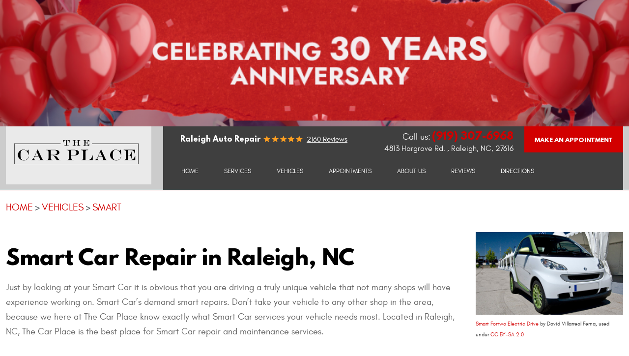

--- FILE ---
content_type: text/css; charset=utf-8
request_url: https://www.thecarplacenc.com/css/default/Deferred%20Styles.css?v=Ip9riA1Yoremqx8IifFEl0KdNxH7Is_VCi4QxwrQz3o1
body_size: 16736
content:
.template-home .entry-content{margin-top:15px;text-align:center}.template-home .entry-content h2,.template-home .entry-content h3,.template-home .entry-content h5{margin:0;text-align:center}.template-home .entry-content h4{margin:23px 0 25px;color:#d20000;font:400 1.125em/1.2em 'Glacial',Arial,Sans-serif;text-align:center;letter-spacing:3.5px}.template-home .entry-content p{line-height:1.75em}.template-home .home-logos{margin-top:50px;text-align:center}.template-home .home-logos .logo{display:inline-block;margin:0 36px;vertical-align:middle}.home-gallery{margin-top:36px}.home-gallery .owl-controls{position:relative;margin-top:80px}.home-gallery .owl-carousel img{width:auto!important;max-width:100%}.home-gallery .owl-carousel .owl-prev,.home-gallery .owl-carousel .owl-next{position:relative;margin:0 30px;border:2px solid #ccc;padding:0;width:55px;height:55px;font-size:0;line-height:0;text-align:center;border-radius:59px}.home-gallery .owl-carousel .owl-prev:after,.home-gallery .owl-carousel .owl-next:after{color:#ccc;font-size:50px;line-height:51px}.home-gallery .owl-carousel .owl-prev{left:auto}.home-gallery .owl-carousel .owl-next{right:auto}.home-gallery .owl-carousel .owl-prev:hover,.home-gallery .owl-carousel .owl-next:hover{border-color:#d20000;background:#d20000}.home-gallery .owl-carousel .owl-prev:hover:after,.home-gallery .owl-carousel .owl-next:hover:after{color:#fff}.home-gallery .owl-controls{position:relative;margin:50px 0;text-align:center}.services-intro{margin-bottom:15px}.home-services h2{margin-top:0;margin-bottom:37px;color:#000;font:700 2.625em/1em 'League Spartan',Arial,Sans-serif;text-align:center}.home-services p{margin-bottom:40px;color:#646464;font:400 1.125em/1.72em 'Glacial',Arial,Sans-serif;text-align:center}.home-services .general,.home-services .transmission,.home-services .engine,.home-services .car-care,.home-services .electrical,.home-services .under-car-care{min-height:205px}.home-services .service p{margin-bottom:0;color:#646464;font:400 1em/1.5em 'Glacial',Arial,Sans-serif;text-align:left}.home-services .service h3{margin-top:0;padding-top:55px;color:#000;font:700 1.375em/1.09em 'League Spartan',Arial,Sans-serif}.home-services .service-item{background-repeat:no-repeat}.home-services .general{padding-left:140px;background-position:left center}.home-services .transmission{padding-left:143px;background-position:3px 20px}.home-services .engine{padding-left:185px;background-position:32px 20px}.home-services .car-care{padding-left:159px;background-position:left 58px}.home-services .electrical{padding-left:175px;background-position:20px 10px}.home-services .under-car-care{padding-left:156px;background-position:left 75px}.home-services .btn{margin-top:50px;padding:20px 12px;width:100%;font-size:.92em}.home-services .btn:hover,.home-services .btn:active,.home-services .btn:focus{border-color:#1c1c1c;background:#1c1c1c;color:#fff}.home-hybrid{z-index:1;position:relative;background-repeat:no-repeat;background-position:center top;text-align:center}.hybrid-content{padding:76px 0 0;min-height:545px;background-repeat:no-repeat;background-position:center 115px}.home-hybrid h2{z-index:-1;position:relative;color:#dadada;font:700 4.5em/1em 'Glacial',Arial,Sans-serif;text-transform:uppercase;text-align:center;letter-spacing:15px}.toggle{z-index:1;position:relative;display:inline-block;margin:15px 0;width:134px;height:134px;background-repeat:no-repeat;background-position:center top;color:#e04545;font-size:2em;box-shadow:5px 9px 30px 0 rgba(0,0,0,.6);border-radius:65px;cursor:pointer}.toggle-active{background-position:center bottom}.toggle-hidden,.hidden-field{display:none;margin-top:95px;margin-bottom:70px}.show-toggle{display:block}.home-hybrid p{color:#646464;font:400 1.125em/1.5em 'Glacial',Arial,Sans-serif}.home-appointments h2{margin-top:3px;margin-bottom:16px;color:#000;font:700 2.625em/1em 'League Spartan',Arial,Sans-serif;text-align:center}.home-appointments p{color:#858585;font:400 1.1875em/1em 'Glacial',Arial,Sans-serif;text-align:center}.home-appointments .input,.home-appointments .select{border:none;border-bottom:1px solid #cdcecf;padding:13px 0}.home-appointments .module-appointmentsshortform{margin-top:28px;margin-bottom:55px}.home-appointments .btn.btn-submit{margin-top:29px;padding:14px 12px}.home-appointments .input:focus::-webkit-input-placeholder{color:#d20000}.home-appointments .input:focus:-moz-placeholder{opacity:1;color:#d20000}.home-appointments .input:focus::-moz-placeholder{opacity:1;color:#d20000}.home-appointments .input:focus:-ms-input-placeholder{color:#d20000}.home-appointments .input:focus,.home-appointments .textarea:focus,.home-appointments .select:focus{border-color:#d20000;color:#d20000}.module-appointmentsshortform .input-datepicker,.module-appointmentsshortform .input-timepicker{padding-right:72px;text-align:left}.module-appointmentsshortform .btn-datepicker{position:absolute;top:0;right:13px;margin:0;padding:0;border:none;width:30px;height:48px;background:none;cursor:pointer}.module-appointmentsshortform .btn-datepicker:after{position:absolute;right:0;left:0;color:#024488;font:26px/48px 'cms';content:''}.module-appointmentsshortform .select-ampmpicker{position:absolute;top:0;right:15px;border:0;padding-right:8px;padding-left:8px;width:4.5em;background-position:52px center;background-color:transparent}.module-appointmentsshortform .select-timelistpicker{padding-right:40px}.banner-content{width:100%;background:#d20000;text-align:center;padding:16px 0;margin-bottom:10px}.banner-content h2{margin-top:0;color:#fff;font:300 1.9475em/1.3em 'Roboto',Verdana,Sans-serif;text-shadow:1px 1px 1px #222;text-transform:capitalize}.banner-content p{color:#fff;font-size:1.5em}@media(max-width:1350px){.hybrid-content{background-size:contain}}@media(max-width:1223px){.template-home .home-logos .logo{margin:0 14px;max-width:16%}.home-gallery .owl-controls{margin:40px 0}.home-gallery .owl-controls .owl-prev,.home-gallery .owl-controls .owl-next{position:relative}.home-services{padding-top:50px}.home-hybrid h2{font-size:2.8em}}@media(max-width:991px){.home-services .general,.home-services .transmission,.home-services .engine,.home-services .car-care,.home-services .electrical,.home-services .under-car-care{margin:20px auto;padding-left:160px;width:50%;background-position:center left}.hybrid-content{padding-top:75px;background-position:center 210px}.home-hybrid h2{font-size:4em}}@media(max-width:767px){.template-home .home-logos .logo{margin:10px 40px;max-width:40%}.home-services .general,.home-services .transmission,.home-services .engine,.home-services .car-care,.home-services .electrical,.home-services .under-car-care{width:80%}.home-hybrid h2{letter-spacing:5px}}@media(max-width:550px){.template-home .home-logos .logo{display:block;margin:30px auto}.hybrid-content{padding-top:35px;min-height:515px}.toggle{margin-top:125px}.hidden-field{margin-top:20px}}@media(max-width:450px){.home-services .general,.home-services .transmission,.home-services .engine,.home-services .car-care,.home-services .electrical,.home-services .under-car-care{margin:10px auto;padding-left:150px;width:100%}.home-hybrid h2{font-size:2.8em}}.col-xs-text-right{text-align:right}.col-xs-text-left{text-align:left}.col-xs-text-center{text-align:center}@media(min-width:768px){.col-sm-text-right{text-align:right}.col-sm-text-left{text-align:left}.col-sm-text-center{text-align:center}}@media(min-width:992px){.col-md-text-right{text-align:right}.col-md-text-left{text-align:left}.col-md-text-center{text-align:center}}@media(min-width:1224px){.col-lg-text-right{text-align:right}.col-lg-text-left{text-align:left}.col-lg-text-center{text-align:center}}@media(max-width:767px){.pull-xs-left{float:left}.pull-xs-right{float:right}}@media(min-width:768px) and (max-width:991px){.pull-sm-left{float:left}.pull-sm-right{float:right}}@media(min-width:992px) and (max-width:1223px){.pull-md-left{float:left}.pull-md-right{float:right!important;background:red}}@media(min-width:1224px){.pull-lg-left{float:left}.pull-lg-right{float:right}}.footer{position:relative;margin:auto;padding:10px 0 0;max-width:1920px}.footer:after{z-index:-1;position:absolute;top:0;right:12px;bottom:0;left:12px;border-top:4px solid #eee;content:''}.footer .footer-logo{display:inline-block;max-width:100%}.footer .footer-logo img{display:block;margin:0 auto;max-width:270px}.footer .location{margin:25px 0}.footer-phone-wrapper{line-height:1em}.footer-phone-wrapper a{display:inline-block;margin-left:5px;color:#d20000;font:700 1.375em/1em 'League Spartan',Verdana,Sans-serif;text-decoration:none}.footer-phone-wrapper a strong{font:inherit}.footer-phone-wrapper span,.footer-wh-wrapper .title{display:inline-block;margin-top:5px;color:#30383f;font:700 1.125em/1.5em 'League Spartan',Verdana,sans-serif;text-transform:capitalize}.footer-address-wrapper{margin-bottom:10px}.footer .address{color:#404040;font:400 1em/1em 'Glacial',Arial,Sans-Serif;text-decoration:none}.footer .address span{display:inline-block;font:inherit}.footer-wh-wrapper{margin-bottom:10px}.footer-wh-wrapper .title{display:block}.footer-wh-wrapper .footer-wh{color:#404040;font:400 1em/1em 'Glacial',Arial,Sans-Serif;text-decoration:none}.footer .phone:hover{color:#30383f}.footer .address:hover{color:#d20000}.footer .directions-btn{display:inline-block;margin-top:8px;border:2px solid #c4c4c4;padding:15px 0;width:100%;color:#30383f;font:700 .8125em/1em 'League Spartan',Arial,Sans-serif;text-align:center;text-decoration:none;border-radius:30px}.footer .directions-btn:hover,.footer .directions-btn:active,.footer .directions-btn:focus{background:#c4c4c4}.footer .footer-disclaimers{margin-top:7px;padding:6px 0 10px;background:#f7f7f7}.footer .footer-disclaimers .link-privacypolicy,.footer .footer-disclaimers .link-photocredits{margin-right:10px;color:#a3a3a3;font:400 .8125em/1em 'Glacial',Arial,Sans-serif;text-decoration:underline}.footer .footer-disclaimers .link-privacypolicy:hover,.footer .footer-disclaimers .link-photocredits:hover{text-decoration:none}.footer .kukui-logo-container .link{display:block;float:right;margin-top:5px}.footer .link-webmaster{display:inline-block;font-size:0;text-decoration:none}.footer .link-webmaster:after{display:block;color:#a3a3a3;font:14px/1.6em 'cms';content:''}.footer .link-webmaster:hover:after,.footer .link-webmaster:active:after,.footer .link-webmaster:focus:after{color:#d20000}.footer .footer-disclaimers .photocredits-list{text-align:left;color:#30383f}.footer .footer-disclaimers .photocredits-list li+li{margin-top:5px}.footer .footer-disclaimers .photocredits-list a{color:#d20000}.footer .footer-disclaimers .photocredits-list a:hover{color:#30383f}.footer .nap{padding-top:4px;color:#cbcbcb;font:400 .875em/1.4em 'Glacial',Verdana,sans-serif}.social{display:block;padding-top:21px;text-align:center}.social a{position:relative;display:inline-block;width:27px;height:27px;font-size:0;text-align:center;vertical-align:middle;text-decoration:none}.social a:after{position:absolute;top:0;right:0;left:0;color:#c6c6c6;font:15px 'cms'}.social .link-facebook:after{content:''}.social .link-googleplus:after{content:''}.social .link-instagram:after{content:''}.social .link-linkedin:after{content:''}.social .link-pinterest:after{content:''}.social .link-twitter:after{content:''}.social .link-yelp:after{content:''}.social .link-youtube:after{content:''}.social a:hover:after{color:#d20000}.lb-dataContainer{position:relative;bottom:-10px}body.uic-hastouch .lb-nav a{position:relative;top:80%;height:20%;opacity:.7}@media(max-width:1223px){.footer .footer-logo img{max-width:100%}.social a{width:22px}.footer-address-wrapper{margin-top:10px}}@media(max-width:991px){.footer-logo-container{margin-bottom:30px;text-align:center}.footer .footer-logo{margin-top:25px}.footer .location,.footer-disclaimers{text-align:center}.footer .directions-btn{width:205px}.footer-wh-wrapper{margin-top:10px}.social a{margin:0 10px;width:30px;height:30px}.social a:after{font-size:20px}.footer .nap{margin:10px 0}.footer .kukui-logo-container .link{float:none;margin:auto}}.pdp-vehicles-list{margin-left:0;text-align:center}.pdp-vehicle{display:inline-block;margin:10px 15px;border-radius:3px;width:45%;text-align:left;list-style:none;-moz-transition:all .2s ease-in-out;-o-transition:all .2s ease-in-out;-webkit-transition:all .2s ease-in-out;transition:all .2s ease-in-out}.pdp-vehicle a{display:block;padding:30px;background:#d20000;color:#fff;font:700 1.875em/1em 'Glacial',Arial,Sans-serif;-moz-transition:all .2s ease-in-out;-o-transition:all .2s ease-in-out;-webkit-transition:all .2s ease-in-out;transition:all .2s ease-in-out;letter-spacing:0;text-decoration:none}.pdp-vehicle a:active,.pdp-vehicle a:focus,.pdp-vehicle a:hover{background:#30383f;color:#fff;text-decoration:none}.pdp-vehicle a:after{display:block;content:"Click to see more about repair and service";font:400 .5em/1em 'Glacial',Arial,Sans-serif}.pdp-vehicle .page-name{font:inherit}.gallery a{position:relative;display:inline-block;margin:7px}.gallery a:after{position:absolute;top:6px;right:0;bottom:6px;left:0;background:rgba(16,16,16,.6) url("/Themes/Automotive/Assets/images/zoom.png") no-repeat center center;content:none}.gallery a:hover:after{content:''}.entry-content .tour{display:inline-block}@media(max-width:768px){.pdp-vehicle{margin:0 auto 20px;width:98%}}.entry-content{overflow:hidden;margin:24px 0 48px}.entry-content * *{font-size:1em}.entry-content h1,.entry-content h2{margin-bottom:20px;color:#000;font:700 2.625em/1.35em 'League Spartan',Arial,Sans-serif}.entry-content h3,.entry-content h4{margin-bottom:13px;color:#000;font:400 2.625em/1.3em 'Glacial',Arial,Sans-serif}.entry-content h5,.entry-content h6{margin-bottom:6px;color:#d20000;font:400 1.125em/1.2em 'Glacial',Arial,Sans-serif}.entry-content hr{clear:both;margin:24px auto 26px;border:none;border-top:1px dotted #999;width:95%}.entry-content p,.entry-content ul,.entry-content ol,.entry-content dl,.entry-content table,.entry-content pre,.entry-content fieldset,.entry-content address,.entry-content blockquote{margin-bottom:26px;color:#646464;font:400 1.125em/1.72em 'Glacial',Verdana,sans-serif}.entry-content ul p,.entry-content ol p,.entry-content dl p,.entry-content blockquote p .entry-content fieldset p{margin-bottom:19px}.entry-content ul{list-style:disc inside none}.entry-content ol{list-style:decimal inside none}.entry-content ol ol{list-style:upper-alpha inside none}.entry-content ol ol ol{list-style:lower-roman inside none}.entry-content ol ol ol ol{list-style:lower-alpha inside none}.entry-content ul ul,.entry-content ol ol,.entry-content ul ol,.entry-content ol ul{margin-left:40px}.entry-content ul li+li,.entry-content ol li+li{margin-top:6px}.entry-content dl dl{margin:0 0 0 24px}.entry-content dt{font-weight:700}.entry-content dd{margin:0 0 0 17px}.entry-content dl dt+dt,.entry-content dl dd+dt,.entry-content dl dd+dd{margin:13px 0 0}.entry-content fieldset{border:1px solid #999;padding:24px}.entry-content fieldset legend{padding:0 17px;color:#dd1c27;font-weight:700}.entry-content blockquote,.entry-content blockquote *{font-style:italic;font-family:Georgia,serif}.entry-content blockquote{border:1px dotted #999;padding:17px;background:#f9f9f9}.entry-content blockquote cite,.entry-content blockquote em,.entry-content blockquote i{font-style:normal}.entry-content pre{overflow:scroll;border:1px dotted #999;padding:17px;background:#f9f9f9}.entry-content address{font-style:italic}.entry-content a{color:#d20000}.entry-content a:hover,.entry-content a:focus,.entry-content a:active{color:#30383f}.entry-content b,.entry-content strong{font-weight:700}.entry-content u{text-decoration:underline}.entry-content i,.entry-content q,.entry-content cite,.entry-content em{font-style:italic}.entry-content code,.entry-content kbd,.entry-content var,.entry-content samp{font:1em/1.1em Courier New,monospace}.entry-content big{font-size:1.25em}.entry-content small{font-size:.75em}.entry-content sup,.entry-content sub{position:relative;height:0;vertical-align:baseline;font-size:.625em}.entry-content sup{bottom:1ex}.entry-content sub{top:.7ex}.entry-content abbr,.entry-content acronym,.entry-content dfn{border-bottom:1px dotted #999;cursor:help}.entry-content mark{background:#ff9;color:#333}.entry-content ins{background:#d3f8d0;color:#333;text-decoration:none}.entry-content del{background:#ffc2c2;color:#333;text-decoration:line-through}.entry-content s,.entry-content strike{text-decoration:line-through}.entry-content img{max-width:100%;height:auto!important}.entry-content img.no-border{border:0;padding:0;max-width:100%;background:transparent!important}.entry-content img.left,.entry-content img.right,.entry-content img.center{margin-bottom:26px}.entry-content p img{margin-top:6px}.entry-content a:hover img,.entry-content a:focus img,.entry-content a:active img{background:#f9f9f9;cursor:pointer}.entry-content figure{display:block;margin:6px auto 29px;border:1px solid #999;padding:16px;max-width:100%;background:#fff;text-align:center;-webkit-box-sizing:border-box;-moz-box-sizing:border-box;box-sizing:border-box}.entry-content figure img{padding:0}.entry-content figure figcaption{display:block;margin:6px;font:1em/1.2em Georgia,Serif;text-align:left}.entry-content table{border:0;max-width:100%;text-align:center;vertical-align:middle}.entry-content table th{padding:10px 24px;background:#fff;color:#999;font-weight:700}.entry-content table td{padding:10px 24px}.entry-content table tr+tr th,.entry-content table tr+tr td{border-top:1px solid #999}.entry-content table th+th,.entry-content table th+td,.entry-content table td+td,.entry-content table td+th{border-left:1px solid #999}.entry-content table.datatable{border:1px solid #999;width:100%;text-align:left}.entry-content table.datatable th{padding:13px;background:#fff;color:#dd1c27;font-weight:700}.entry-content table.datatable td{padding:13px;background:#f9f9f9}.entry-content table.datatable tr+tr th,.entry-content table.datatable tr+tr td{border-top:1px solid #999}.entry-content table.datatable th+th,.entry-content table.datatable th+td,.entry-content table.datatable td+td,.entry-content table.datatable td+th{border-left:1px solid #999}.entry-content .left{display:inline;float:left;margin-right:26px}.entry-content .right{display:inline;float:right;margin-left:26px}.entry-content .center{display:block;clear:both;margin-left:auto;margin-right:auto}.entry-content .clear,.entry-content .clear:after{clear:both}.entry-content .text-left{text-align:left}.entry-content .text-right{text-align:right}.entry-content .text-center{text-align:center}.entry-content .text-justify{text-align:justify}.entry-content .align-left{display:inline;float:left;margin-right:26px}.entry-content .align-right{display:inline;float:right;margin-left:26px}.entry-content .align-center{display:block;clear:both;margin-left:auto;margin-right:auto;text-align:center}@media(max-width:767px){.entry-content .align-left,.entry-content .left,.entry-content .align-right,.entry-content .right{display:block;float:none;margin:0 auto 20px}}.column,.column-x{float:left}.column-1{width:6.86666666667%}.column-2{width:15.3333333333%}.column-3{width:23.8%}.column-4{width:32.2666666667%}.column-5{width:40.7333333333%}.column-6{width:49.2%}.column-7{width:57.6666666667%}.column-8{width:66.1333333333%}.column-9{width:74.6%}.column-10{width:83.0666666667%}.column-11{width:91.5333333333%}.column-12{width:100%}.column+.column{margin-left:1.6%}@media only screen and (max-width:550px){.column-1,.column-2,.column-3,.column-4,.column-5,.column-6,.column-7,.column-8,.column-9,.column-10,.column-11,.column-12{float:none;width:auto}.column+.column{margin-left:0}.image-block{display:block!important;float:none!important;margin:0 auto 30px!important}}.label{color:#30383f;font:400 1.2em/1.4em 'Glacial',Arial,sans-serif}.label[for]:hover{cursor:pointer}.label.heading{display:block;margin:8px 0 20px;border-bottom:1px solid #fbaaaa;padding-bottom:4px;font:700 1.4em/1em 'Glacial',Arial,Sans-serif;text-transform:uppercase}.remark{color:#30383f;font:italic .8em/1.4em 'Glacial',Arial,sans-serif}.textbox{margin:8px auto 24px;padding:16px 24px;border:1px solid #666;width:100%;background:#feffce;color:#30383f;font:400 1em/1.4em 'Glacial',Arial,sans-serif}.textbox ul{list-style:none}.textbox ul li{width:100%}.textbox ul li+li{padding-top:10px!important}.textbox.error{border:1px solid #ed1a1a;background:#ec3d44;color:#fff;font:1em 'Glacial',Arial,sans-serif}.textbox.error ul{padding:16px;list-style:inside circle}.textbox.success{border:1px solid #73c00d;background:#96c332;color:#fff;font-size:1.2em;text-align:center}.input,.textarea,.select{display:block;margin:0 auto 16px;border:1px solid #cdcecf;padding:13px 16px;width:100%;height:50px;background:#fff;color:#51565b;font:400 1.0625em/1.4em 'Glacial',Arial,sans-serif}::-webkit-input-placeholder{color:#51565b}:-moz-placeholder{opacity:1;color:#51565b}::-moz-placeholder{opacity:1;color:#51565b}:-ms-input-placeholder{color:#51565b}.input:focus::-webkit-input-placeholder{color:#30383f}.input:focus:-moz-placeholder{opacity:1;color:#30383f}.input:focus::-moz-placeholder{opacity:1;color:#30383f}.input:focus:-ms-input-placeholder{color:#30383f}.input{-webkit-box-shadow:none;-moz-box-shadow:none;box-shadow:none}.textarea{height:7em;min-height:5em;resize:vertical}.select{background:#fff url("/Themes/Automotive/Assets/images/select-arrow.png") no-repeat right 15px center;-ms-text-overflow:ellipsis;-o-text-overflow:ellipsis;text-overflow:ellipsis;-webkit-appearance:none;-moz-appearance:none;appearance:none}.select::-ms-expand{display:none}.select option{padding:0 8px;color:#51565b}.input:focus,.textarea:focus,.select:focus{border-color:#30383f;color:#30383f}.radiobtnlist,.checkboxlist{margin:0 auto 16px;list-style:none}.radiobtnlist li,.checkboxlist li{margin:0 0 4px}input[type="radio"],input[type="checkbox"]{opacity:0;filter:alpha(opacity=0);width:1.5em}input[type="radio"]+label,input[type="checkbox"]+label{position:relative;display:inline-block;margin-bottom:16px;color:#30383f;font:400 1.2em/1.4em 'Glacial',Arial,sans-serif;cursor:pointer}input[type="radio"]+label:before,input[type="checkbox"]+label:before{position:absolute;top:.125em;left:-1.25em;display:inline-block;color:#fbaaaa;font:1em/1.2em 'cms'}input[type="radio"]+label:before{content:''}input[type="radio"]+label.selected:before{content:''}input[type="checkbox"]+label:before{content:''}input[type="checkbox"]+label.selected:before{content:''}input[type="radio"]:focus+label:before,input[type="checkbox"]:focus+label:before{color:#fbaaaa}input[type="radio"]+label:hover:before,input[type="checkbox"]+label:hover:before{color:#d20000!important}.input:disabled,.input:disabled:hover,.input.disabled,.input.disabled:hover,.textarea:disabled,.textarea:disabled:hover,.textarea.disabled,.textarea.disabled:hover,.select:disabled,.select:disabled:hover,.select.disabled,.select.disabled:hover,input[type="radio"]:disabled+label,input[type="radio"]:disabled+label:hover,input[type="radio"].disabled+label,input[type="radio"].disabled+label:hover,input[type="checkbox"]:disabled+label,input[type="checkbox"]:disabled+label:hover,input[type="checkbox"].disabled+label,input[type="checkbox"].disabled+label:hover{opacity:.5!important;filter:alpha(opacity=50)!important;background-color:#eee!important;cursor:not-allowed!important}.validator{position:absolute;top:-.2em;right:0;color:#ec3d44;font:1.5em/1.2em 'Glacial',Arial,sans-serif}.input.error,.textarea.error,.select.error{border-color:#ec3d44}.preloader{position:relative;margin:20px 10px;padding-left:48px;color:#7a7a7a;font:400 1.2em/1.4em 'Glacial',Arial,sans-serif;text-transform:uppercase;letter-spacing:.1em}.preloader:before{display:block;position:absolute;top:-.25em;left:0;color:#ed1a1a;font:2em 'cms';content:'';animation:1.25s linear 0s normal none infinite loader}@keyframes loader{100%{transform:rotate(360deg)}}.module{margin-bottom:32px}.rating{display:inline-block;position:relative;font-size:0}.rating:before,.rating:after{position:relative;top:0;left:0;display:inline-block;overflow:hidden;color:#a1a7a8;font:24px/1.4em 'cms';letter-spacing:.2em;content:'';white-space:nowrap;text-indent:.2em}.rating:after{position:absolute;color:#fbc310}.rating.rating-00:after{width:0}.rating.rating-05:after{width:11.5%}.rating.rating-10:after{width:20%}.rating.rating-15:after{width:30.75%}.rating.rating-20:after{width:40%}.rating.rating-25:after{width:50.25%}.rating.rating-30:after{width:60%}.rating.rating-35:after{width:69.25%}.rating.rating-40:after{width:80%}.rating.rating-45:after{width:88.75%}.rating.rating-50:after{width:100%}.rating.rating-scale{margin-bottom:16px;padding:0 2px;width:5.85em;height:1em;font-size:2.5em;list-style:none}.rating.rating-scale:before,.rating.rating-scale:after{z-index:-1;position:absolute;top:0;left:0;font-size:inherit;line-height:1em}.rating.rating-scale li{position:absolute;top:0;left:-10%;float:left;margin:0 .1em;width:10%;height:100%}.rating.rating-scale li+li{position:static;left:0;visibility:visible;margin:0}.rating.rating-scale input[type="radio"]{display:block;height:100%;width:100%;opacity:0;filter:alpha(opacity=0)}.rating.rating-scale label{display:none}.pager{margin:32px 0;text-align:center}.pager .page,.pager .group{display:inline-block;margin:0 8px;padding:8px;min-width:2.25em;color:#30383f;font:700 1.1em/1.2em 'League Spartan',Arial,Sans-Serif;text-decoration:none;-webkit-transition:all .5s ease 0s;-moz-transition:all .5s ease 0s;transition:all .5s ease 0s}.pager .currentpage,.pager .page:hover,.pager .page:focus,.pager .page:active{background:#d20000;color:#fff}.pager .group:hover,.pager .group:focus,.pager .group:active{color:#d20000;font-weight:700}.map-infowindow{width:212px}.map-infowindow h3{color:#d20000;font:700 1.2em/1.4em 'Glacial',Arial,sans-serif}.map-infowindow p{margin-top:5px;color:#30383f;font:400 1em/1.4em 'Glacial',Arial,sans-serif}.map-infowindow img{float:right;margin-left:7px}.map-infowindow a{float:right;color:#fbaaaa}.map-infowindow a:hover{color:#30383f}.module-reviewsprovider .review{margin-bottom:2px;border:1px solid #fbaaaa;border-left:none;border-right:none;padding:10px 0;color:#646464;font:400 1em/1.4em 'Glacial',Arial,sans-serif}.module-reviewsprovider .information{margin:16px 0;text-align:center}.module-reviewsprovider .author{color:#30383f;font:700 1.1em/1em 'Glacial',Arial,Sans-serif;text-align:center}.module-reviewsprovider .date{color:#636363;font-size:.95em;line-height:1em}.module-reviewsprovider .rating{line-height:2em}.module-reviewsprovider .content{border-left:1px solid #fbaaaa;min-height:7em}.module-reviewsprovider .location{color:#30383f;font-size:.9em;text-align:right}.module-reviewsprovider .opinion{margin:16px 0;color:#636363}.module-reviewsprovider .reply{margin:16px 0;padding:16px;background:#d20000;color:#fff}.module-reviewsprovider .respondent{margin-top:16px;border-top:1px solid #fff;padding-top:12px;font-style:italic}.module-reviewsprovider .btn-writeareview{display:block;margin:48px auto 0;border:2px solid #d20000;width:446px;background:none;color:#d20000;border-radius:40px}.module-reviewsprovider .btn-writeareview:hover,.module-reviewsprovider .btn-writeareview:active,.module-reviewsprovider .btn-writeareview:focus{background:#d20000;color:#fff}.module-directionsform .btn-routemap{margin:0 auto 32px;width:100%;height:50px}.module-directionsform .map{overflow:hidden;margin-bottom:50px;border:1px solid #fbaaaa;padding:10px 11px}.module-directionsform .map-directions{display:none;overflow-x:hidden;overflow-y:auto;float:left;padding-right:5px;width:35%;max-height:500px}.module-directionsform .map-directions.has-directions{display:block}.module-directionsform .map-canvas{float:right;width:100%;height:500px}.module-directionsform .map-canvas.has-directions{width:65%}.module-writeareviewform .socialredirects{min-width:400px;max-width:850px}.module-writeareviewform .socialredirects textarea{padding:20px 20px 20px 100px;width:100%;background:#ececec url([data-uri]) no-repeat 20px center;resize:none}.module-writeareviewform .socialredirects p{margin:20px 0;color:#333;font:1em/1.4em 'Glacial',Arial,sans-serif;text-align:center}.module-writeareviewform .socialredirects .link{display:block;margin:20px auto;padding:5px 20px 5px 45px;width:100%;max-width:400px;color:#fff;font:400 1em/20px 'Glacial',Arial,sans-serif;text-align:center;text-transform:uppercase;-webkit-transition:all .6s;-moz-transition:all .6s;-o-transition:all .6s;transition:all .6s}.module-writeareviewform .socialredirects .link:hover{opacity:.8;filter:alpha(opacity=.8)}.module-writeareviewform .socialredirects .link-google{background-color:#d86932}.module-writeareviewform .socialredirects .link-yelp{background-color:#b61e13}.module-writeareviewform .socialredirects .link-facebook{background-color:#3765a3}.module-writeareviewform .socialredirects .link:after{display:inline-block;margin:0 10px;background-image:url([data-uri]);background-repeat:no-repeat;width:50px;height:50px;content:'';vertical-align:middle}.module-writeareviewform .socialredirects .link-google:after{background-position:0 -40px}.module-writeareviewform .socialredirects .link-yelp:after{background-position:0 -90px}.module-writeareviewform .socialredirects .link-facebook:after{background-position:0 5px}.module-unsubscribeform .radiobtnlist{margin-right:24px;margin-left:24px}.module-appointmentsform .coupon{margin:5px 0 30px;border:1px solid #fbaaaa;padding:20px}.module-appointmentsform .coupon .title{margin:0 0 20px;border-bottom:1px solid #fbaaaa;padding:0 0 5px;color:#2d2d2d;font:700 1.2em/1.4em 'League Spartan',Arial,sans-serif;text-transform:uppercase;text-align:center}.module-appointmentsform .coupon .title b,.module-appointmentsform .coupon .title strong{display:block;color:#d20000;font-size:1.2em}.module-appointmentsform .coupon .content{color:#646464;font:1em/1.5em 'Glacial',Arial,sans-serif;text-align:center}.module-appointmentsform .coupon .actions{text-align:right}.module-appointmentsform .coupon .link-print{display:inline-block;margin:32px auto 0;border:0;padding:8px 16px;max-width:100%;background:#d20000;color:#fff;font:700 .8em/1.6em 'GLacial',Arial,sans-serif;text-align:center;text-transform:uppercase;text-decoration:none;-webkit-transition:all .5s ease 0s;-moz-transition:all .5s ease 0s;transition:all .5s ease 0s}.module-appointmentsform .coupon .link-print:hover,.module-appointmentsform .coupon .link-print:focus,.module-appointmentsform .coupon .link-print:active{background:#30383f;color:#fff;text-decoration:none}.module-appointmentsform .input-datepicker,.module-appointmentsform .input-timepicker{padding-right:72px}.module-appointmentsform .btn-datepicker{position:absolute;top:0;right:12px;margin:0;border:none;padding:0;width:4em;height:48px;background:none;cursor:pointer}.module-appointmentsform .btn-datepicker:after{position:absolute;right:0;left:0;color:#024488;font:26px/48px 'cms';content:''}.module-appointmentsform .select-ampmpicker{position:absolute;top:0;right:15px;border:0;padding-right:8px;padding-left:8px;width:4.5em;background-position:52px center;background-color:transparent}.module-appointmentsform .select-timelistpicker{padding-right:40px}.module-appointmentsform input[type="radio"]+label::before,.module-appointmentsform input[type="checkbox"]+label::before{left:0}.template .ui-datepicker .ui-datepicker-prev-hover,.template .ui-datepicker .ui-datepicker-next-hover{top:2px!important}.template .ui-datepicker .ui-datepicker-prev-hover{left:2px}.template .ui-datepicker .ui-datepicker-next-hover{right:2px}.template .ui-state-default:hover,.ui-widget-content .ui-state-default:hover{border-color:#d20000!important}.template .ui-state-active,.template .ui-widget-content .ui-state-active,.template .ui-widget-header .ui-state-active{background:#d20000;color:#fff}.template .ui-datepicker .ui-datepicker-title,.ui-datepicker th{color:#30383f}.module-blogprovider .articles-list>h2,.module-blogprovider .tags-list>h2,.module-blogprovider .categories-list>h2,.module-blogprovider .archives-list>h2{margin:8px 0 24px;border-bottom:1px solid #fbaaaa;padding-bottom:4px;color:#272727;font:700 1.4em/1.4em 'Glacial',Arial,sans-serif;text-transform:uppercase}.module-blogprovider .tags-list ul,.module-blogprovider .categories-list ul,.module-blogprovider .archives-list ul{margin:16px 16px 16px 24px;font:400 1.2em/1.4em 'Glacial',Arial,sans-serif;list-style:square outside none}.module-blogprovider .archives-list ul ul{margin:0 0 0 24px;font-size:1em;list-style:circle outside none}.module-blogprovider .article-preview+.article-preview{margin-top:40px;border-top:1px solid #fbaaaa;padding-top:40px}.module-blogprovider .article-preview a{color:#d20000;font-weight:400;line-height:1.4em;font-family:'Glacial',Arial,sans-serif}.module-blogprovider .article-preview a:hover{color:#30383f;text-decoration:none}.module-blogprovider .article-preview h3{font:700 1.6em/1em 'Glacial',Arial,Sans-serif;text-transform:uppercase}.module-blogprovider .article-preview h3 a{font:inherit}.module-blogprovider .article-preview .entry-content{margin:16px 0;font:400 1em/1.4em 'Glacial',Arial,sans-serif}.module-blogprovider .article-preview .entry-content .img-preview{max-width:25%!important}.module-blogprovider .article .title{margin:8px 0;border-bottom:1px solid #fbaaaa;padding-bottom:4px;color:#30383f;font:700 1.4em/1.4em 'Glacial',Arial,sans-serif;text-transform:uppercase}.module-blogprovider .entry-meta{color:#a1a7a8;font:.8em/1.4em 'Glacial',Arial,sans-serif}.module-blogprovider .entry-utility h4{display:inline-block;padding-right:8px;color:#30383f;font:700 1em/1em 'Glacial',Arial,sans-serif}.module-blogprovider .entry-utility a{color:#d20000;font-size:1em}.module-blogprovider .actions .link-back{display:inline-block;padding:16px 0;color:#d20000;font:400 1.6em/1.4em 'Glacial',Arial,sans-serif;text-transform:uppercase}.module-blogprovider .actions .link-back:hover{color:#30383f}.module-blogprovider .actions .link-back:before{position:relative;top:-.075em;display:inline-block;padding-right:4px;color:#30383f;content:'‹'}.module-blogcategorieslist h3,.module-blogtagslist h3,.module-blogarchivelist h3{margin:8px 0;border-bottom:1px solid #fbaaaa;padding-bottom:4px;color:#d20000;font:700 1.4em/1.4em 'Glacial',Arial,sans-serif;text-transform:uppercase}.module-blogcategorieslist a,.module-blogtagslist a,.module-blogarchivelist a{color:#d20000}.module-blogcategorieslist ul,.module-blogtagslist ul,.module-blogarchivelist ul{margin:16px 16px 16px 20px;color:#d20000;font:400 1.2em/1.4em 'Glacial',Arial,sans-serif;list-style-type:disc}.module-blogprovider .tags-list ul,.module-blogprovider .categories-list ul,.module-blogprovider .archives-list ul,.module-blogprovider .tags-list ul a,.module-blogprovider .categories-list ul a,.module-blogprovider .archives-list ul a{color:#d20000;list-style-type:disc}.module-blogprovider .archives-list>h2{color:#d20000}.module-blogprovider .tags-list ul a:hover,.module-blogprovider .categories-list ul a:hover,.module-blogprovider .archives-list ul a:hover{color:#30383f;text-decoration:none}.module-blogarchivelist ul ul{margin:0 0 0 24px;font-size:1em;list-style:circle outside none}.module-blogcategorieslist li,.module-blogtagslist li,.module-blogarchivelist li{color:#d20000}.module-blogcategorieslist li a,.module-blogtagslist li a,.module-blogarchivelist li a{display:inline-block;padding:4px 0}.module-blogcategorieslist a:hover,.module-blogtagslist a:hover,.module-blogarchivelist a:hover{color:#30383f;text-decoration:none}.owl-carousel .owl-prev,.owl-carousel .owl-next{z-index:3;position:absolute;top:35%;display:inline-block;margin:0;width:52px;height:41px;padding:0 14px;font:70px/36px 'cms';color:#fff;cursor:pointer}.owl-carousel .owl-prev{left:10px}.owl-carousel .owl-next{right:10px}.owl-carousel .owl-prev:after,.owl-carousel .owl-next:after{display:inline-block;color:#000;content:''}.owl-carousel .owl-prev:after{transform:rotate(90deg)}.owl-carousel .owl-next:after{transform:rotate(-90deg)}.owl-carousel .owl-prev:hover:after,.owl-carousel .owl-next:hover:after{color:#000}@media(min-width:992px){.module-unsubscribeform .radiobtnlist{text-align:center}.module-unsubscribeform .radiobtnlist li{display:inline-block;margin:0 40px}}@media(max-width:991px){.module-directionsform .has-directions{width:100%!important;height:300px}.module-directionsform .has-directions+.has-directions{margin-top:20px}}@media(max-width:767px){.module-reviewsprovider .content{border-left:none;text-align:center}.module-directionsform .btn-routemap{width:100%}.module-reviewsprovider .opinion{text-align:center}}@media(max-width:500px){.module-blogprovider .article-preview .entry-content .img-preview{max-width:45%!important;text-align:justify}.module-appointmentsshortform .wrap-timecontrols>div,.module-appointmentsshortformnarrow .wrap-timecontrols>div,.module-appointmentsform .wrap-timecontrols>div{width:100%}}@media(max-width:450px){.module-reviewsprovider .btn-writeareview{width:100%}}body.mod-lightbox-on{}.mod-lightbox{display:none;z-index:9990;position:fixed;top:0;left:0;width:100%;height:100%}.mod-lightbox .mod-lightbox-background{position:fixed;top:0;left:0;width:100%;height:100%;background-color:#000;background-color:rgba(0,0,0,.9)}.mod-lightbox .mod-lightbox-shell{position:fixed;z-index:9992;margin:30px;border:5px solid #333;padding:1em;max-width:90%;max-height:90%;background:#fff}.mod-lightbox .mod-lightbox-content{position:relative;z-index:9993;overflow:auto;-webkit-overflow-scrolling:touch;padding:2em;width:auto;max-width:100%;height:auto;max-height:100%;background:#fff}.mod-lightbox .mod-lightbox-btn-close{display:block;position:absolute;top:-40px;right:-35px;color:transparent;font-size:0}.mod-lightbox .mod-lightbox-btn-close:after{display:block;content:'×';color:#fff;font:900 40px sans-serif}.mod-lightbox .mod-lightbox-btn-close:hover:after{color:red}body:after{content:url(/Themes/Automotive/Assets/images/jquery-lightbox2-v2.9.0/close.png) url(/Themes/Automotive/Assets/images/jquery-lightbox2-v2.9.0/loading.gif) url(/Themes/Automotive/Assets/images/jquery-lightbox2-v2.9.0/prev.png) url(/Themes/Automotive/Assets/images/jquery-lightbox2-v2.9.0/next.png);display:none}body.lb-disable-scrolling{overflow:hidden}.lightboxOverlay{position:absolute;top:0;left:0;z-index:9999;background-color:#000;filter:progid:DXImageTransform.Microsoft.Alpha(Opacity=80);opacity:.8;display:none}.lightbox{position:absolute;left:0;width:100%;z-index:10000;text-align:center;line-height:0;font-weight:normal}.lightbox .lb-image{display:block;height:auto;max-width:inherit;max-height:none;border-radius:3px;border:4px solid #fff}.lightbox a img{border:none}.lb-outerContainer{position:relative;*zoom:1;width:250px;height:250px;margin:0 auto;border-radius:4px;background-color:#fff}.lb-outerContainer:after{content:"";display:table;clear:both}.lb-loader{position:absolute;top:43%;left:0;height:25%;width:100%;text-align:center;line-height:0}.lb-cancel{display:block;width:32px;height:32px;margin:0 auto;background:url(/Themes/Automotive/Assets/images/jquery-lightbox2-v2.9.0/loading.gif) no-repeat}.lb-nav{position:absolute;top:0;left:0;height:100%;width:100%;z-index:10}.lb-container>.nav{left:0}.lb-nav a{outline:none;background-image:url('[data-uri]')}.lb-prev,.lb-next{height:100%;cursor:pointer;display:block}.lb-nav a.lb-prev{width:34%;left:0;float:left;background:url(/Themes/Automotive/Assets/images/jquery-lightbox2-v2.9.0/prev.png) left 48% no-repeat;filter:progid:DXImageTransform.Microsoft.Alpha(Opacity=0);opacity:0;-webkit-transition:opacity .6s;-moz-transition:opacity .6s;-o-transition:opacity .6s;transition:opacity .6s}.lb-nav a.lb-prev:hover{filter:progid:DXImageTransform.Microsoft.Alpha(Opacity=100);opacity:1}.lb-nav a.lb-next{width:64%;right:0;float:right;background:url(/Themes/Automotive/Assets/images/jquery-lightbox2-v2.9.0/next.png) right 48% no-repeat;filter:progid:DXImageTransform.Microsoft.Alpha(Opacity=0);opacity:0;-webkit-transition:opacity .6s;-moz-transition:opacity .6s;-o-transition:opacity .6s;transition:opacity .6s}.lb-nav a.lb-next:hover{filter:progid:DXImageTransform.Microsoft.Alpha(Opacity=100);opacity:1}.lb-dataContainer{margin:0 auto;padding-top:5px;*zoom:1;width:100%;-moz-border-radius-bottomleft:4px;-webkit-border-bottom-left-radius:4px;border-bottom-left-radius:4px;-moz-border-radius-bottomright:4px;-webkit-border-bottom-right-radius:4px;border-bottom-right-radius:4px}.lb-dataContainer:after{content:"";display:table;clear:both}.lb-data{padding:0 4px;color:#ccc}.lb-data .lb-details{width:85%;float:left;text-align:left;line-height:1.1em}.lb-data .lb-caption{font-size:13px;font-weight:bold;line-height:1em}.lb-data .lb-caption a{color:#4ae}.lb-data .lb-number{display:block;clear:left;padding-bottom:1em;font-size:12px;color:#999}.lb-data .lb-close{display:block;float:right;width:30px;height:30px;background:url(/Themes/Automotive/Assets/images/jquery-lightbox2-v2.9.0/close.png) top right no-repeat;text-align:right;outline:none;filter:progid:DXImageTransform.Microsoft.Alpha(Opacity=70);opacity:.7;-webkit-transition:opacity .2s;-moz-transition:opacity .2s;-o-transition:opacity .2s;transition:opacity .2s}.lb-data .lb-close:hover{cursor:pointer;filter:progid:DXImageTransform.Microsoft.Alpha(Opacity=100);opacity:1}.owl-carousel .animated{-webkit-animation-duration:1000ms;animation-duration:1000ms;-webkit-animation-fill-mode:both;animation-fill-mode:both}.owl-carousel .owl-animated-in{z-index:0}.owl-carousel .owl-animated-out{z-index:1}.owl-carousel .fadeOut{-webkit-animation-name:fadeOut;animation-name:fadeOut}@-webkit-keyframes fadeOut{0%{opacity:1}100%{opacity:0}}@keyframes fadeOut{0%{opacity:1}100%{opacity:0}}.owl-height{-webkit-transition:height 500ms ease-in-out;-moz-transition:height 500ms ease-in-out;-ms-transition:height 500ms ease-in-out;-o-transition:height 500ms ease-in-out;transition:height 500ms ease-in-out}.owl-carousel{display:none;width:100%;-webkit-tap-highlight-color:transparent;position:relative;z-index:1}.owl-carousel .owl-stage{position:relative;-ms-touch-action:pan-Y}.owl-carousel .owl-stage:after{content:".";display:block;clear:both;visibility:hidden;line-height:0;height:0}.owl-carousel .owl-stage-outer{position:relative;overflow:hidden;-webkit-transform:translate3d(0,0,0)}.owl-carousel .owl-controls .owl-nav .owl-prev,.owl-carousel .owl-controls .owl-nav .owl-next,.owl-carousel .owl-controls .owl-dot{cursor:pointer;cursor:hand;-webkit-user-select:none;-khtml-user-select:none;-moz-user-select:none;-ms-user-select:none;user-select:none}.owl-carousel .progress{z-index:1;text-align:center;position:absolute;left:0;right:0;bottom:30px}.owl-carousel.owl-loaded{display:block}.owl-carousel.owl-loading{opacity:0;display:block}.owl-carousel.owl-hidden{opacity:0}.owl-carousel .owl-refresh .owl-item{display:none}.owl-carousel .owl-item{position:relative;min-height:1px;float:left;-webkit-backface-visibility:hidden;-webkit-tap-highlight-color:transparent;-webkit-touch-callout:none;-webkit-user-select:none;-moz-user-select:none;-ms-user-select:none;user-select:none}.owl-carousel .owl-item img{display:block;width:100%;-webkit-transform-style:preserve-3d}.owl-carousel.owl-text-select-on .owl-item{-webkit-user-select:auto;-moz-user-select:auto;-ms-user-select:auto;user-select:auto}.owl-carousel .owl-grab{cursor:move;cursor:-webkit-grab;cursor:-o-grab;cursor:-ms-grab;cursor:grab}.owl-carousel.owl-rtl{direction:rtl}.owl-carousel.owl-rtl .owl-item{float:right}.no-js .owl-carousel{display:block}.owl-carousel .owl-item .owl-lazy{opacity:0;-webkit-transition:opacity 400ms ease;-moz-transition:opacity 400ms ease;-ms-transition:opacity 400ms ease;-o-transition:opacity 400ms ease;transition:opacity 400ms ease}.owl-carousel .owl-item img{transform-style:preserve-3d}

--- FILE ---
content_type: image/svg+xml
request_url: https://www.thecarplacenc.com/Files/Images/logo.svg
body_size: 3010
content:
<?xml version="1.0" encoding="utf-8"?>
<!-- Generator: Adobe Illustrator 26.2.1, SVG Export Plug-In . SVG Version: 6.00 Build 0)  -->
<svg version="1.1" id="Layer_1" xmlns="http://www.w3.org/2000/svg" xmlns:xlink="http://www.w3.org/1999/xlink" x="0px" y="0px"
	 viewBox="0 0 399.8 80.4" style="enable-background:new 0 0 399.8 80.4;" xml:space="preserve">
<g>
	<polygon points="249.6,12.4 249.6,13.6 397.3,13.6 397.3,77.7 2.5,77.7 2.5,13.6 149.5,13.6 149.5,12.4 1.3,12.4 1.3,78.9 
		398.5,78.9 398.5,12.4 	"/>
	<path d="M158.4,8.5c0.3-1.3,0.8-2.5,1.5-3.5c1.3-2,3-3,5.2-3h1.1v13.6c0,2.2-1.1,3.2-3.2,3.2h-2.7v0.5h15.5l0,0v-0.5l0,0h-2.7
		c-2.1,0-3.2-1.1-3.2-3.2V2h0.9c2.1,0,3.8,0.9,5.2,2.8c0.3,0.4,0.5,0.8,0.8,1.3c0.7,1.3,1.1,2.8,1.3,4.5v0l0.4,0v-9v0h-20.8v0v9h0.4
		C158.2,9.6,158.3,8.9,158.4,8.5z"/>
	<path d="M188.3,2c1,0,1.8,0.2,2.3,0.7c0.3,0.2,0.5,0.5,0.6,0.8c0.1,0.3,0.2,0.7,0.3,1.3v2.7v3.8v2.6v1.7c0,1.1-0.3,1.9-0.8,2.4
		c-0.5,0.5-1.3,0.8-2.4,0.8h-0.5h0v0.5h0h11.1h0v-0.5h0h-0.4c-1.1,0-1.9-0.3-2.4-0.8c-0.5-0.5-0.8-1.3-0.8-2.4v-5h9.5v5
		c0,1.1-0.3,1.9-0.8,2.4c-0.5,0.5-1.3,0.8-2.4,0.8h-0.3h0v0.5h0h11.1h0v-0.5h0h-0.5c-1.1,0-1.9-0.3-2.4-0.8
		c-0.5-0.5-0.8-1.3-0.8-2.4V5.2c0-1.1,0.3-1.9,0.8-2.4c0.5-0.5,1.3-0.8,2.4-0.8h0.5h0V1.6h0v0h-11.1V2h0h0.3c1.1,0,1.9,0.3,2.4,0.8
		c0.5,0.5,0.8,1.3,0.8,2.4V10h-9.5V5.2c0-1.1,0.3-1.9,0.8-2.4c0.5-0.5,1.3-0.8,2.4-0.8h0.4h0V1.6h0v0h-11.2V2h0H188.3z"/>
	<path d="M221.9,18.8h-0.5h0l0,0.5h0h19.3h0V12h0h-0.4h0c-0.3,1-0.6,1.8-0.8,2.4c-0.5,1-1.1,1.9-1.9,2.6c-0.5,0.4-1,0.8-1.5,1
		c-0.6,0.3-1.2,0.4-1.9,0.6c-0.7,0.1-1.5,0.2-2.3,0.2h-2.9v-7.9h0.7c1.4,0,2.5,0.5,3.3,1.4c0.3,0.3,0.5,0.7,0.7,1
		c0.2,0.3,0.3,0.8,0.5,1.4c0.1,0.6,0.3,1.1,0.4,1.8h0h0.4h0V4.8h0h-0.4h0c-0.1,0.7-0.2,1.2-0.3,1.6c-0.2,0.9-0.5,1.6-0.9,2.2
		c-0.8,1.2-1.9,1.8-3.3,1.8h-0.9V2h3.5c1.5,0,2.8,0.2,3.8,0.6c0.6,0.3,1.2,0.7,1.7,1.4c0.4,0.5,0.8,1.1,1.1,1.7
		c0.3,0.6,0.6,1.5,0.9,2.7h0h0.4h0V1.5h0h-18.8h0V2h0h0.5c1.1,0,1.9,0.3,2.4,0.8c0.5,0.5,0.8,1.3,0.8,2.4v10.3
		C225.1,17.7,224,18.8,221.9,18.8z"/>
	<path d="M25.5,34.5c1.4-1.2,3.2-1.8,5.5-1.8c1.9,0,3.7,0.4,5.5,1.3c1.8,0.9,3.4,2.1,4.9,3.7c1.5,1.6,2.8,3.6,3.9,5.8
		c0.4,0.8,0.8,1.6,1,2.3c0.2,0.7,0.5,1.7,0.8,2.9H48l-0.7-16.2h-0.8c-1.7,2.4-3.1,3.6-4.3,3.6c-0.5,0-1.3-0.4-2.4-1.1
		c-1-0.7-1.9-1.3-2.9-1.7c-0.9-0.4-1.9-0.8-2.9-1c-1-0.2-2.1-0.3-3.3-0.3c-3.5,0-6.5,0.9-9.2,2.6c-1.8,1.1-3.3,2.5-4.6,4.1
		c-1.3,1.6-2.3,3.3-3,5.2c-0.7,1.8-1,3.7-1,5.6c0,3.1,0.9,6.1,2.6,8.8c1.8,2.7,4.1,4.9,7.1,6.5c3,1.6,6.2,2.4,9.6,2.4
		c5.5,0,9.8-2,13.1-6c0.8-1,1.5-2,1.9-3c0.5-1,0.9-2.1,1.3-3.6h-0.8c-0.5,1.5-1,2.8-1.5,3.7c-0.5,0.9-1.2,1.9-2,2.8
		c-1,1.1-2.1,2.1-3.3,2.8c-1.2,0.8-2.5,1.3-3.9,1.7c-1.4,0.4-2.8,0.6-4.3,0.6c-1.6,0-3.1-0.3-4.4-0.8c-1.4-0.5-2.5-1.2-3.5-2.2
		c-0.8-0.8-1.4-1.8-1.9-3c-0.5-1.2-0.9-2.7-1.1-4.4c-0.2-1.7-0.4-3.7-0.4-6c0-3.9,0.3-7.1,1-9.7C23.1,37.5,24.1,35.7,25.5,34.5z"/>
	<path d="M82.6,64.8c-0.6,0.3-1.5,0.5-2.8,0.5h-2.6v0.9h19.5v-0.9H96c-0.9,0-1.7-0.1-2.4-0.4c-0.7-0.3-1.3-0.7-1.8-1.3
		c-0.5-0.6-1-1.4-1.5-2.3L76.7,31.9h-0.9L65.1,56.1c-1.6,3.6-3.3,6.1-5,7.4c-0.7,0.6-1.4,1-2,1.2c-0.6,0.2-1.4,0.4-2.4,0.5v0.9h13.7
		v-0.9c-0.6,0-1.1-0.1-1.5-0.2c-0.3-0.1-0.7-0.3-1.2-0.5c-0.7-0.4-1.2-0.9-1.6-1.6c-0.4-0.7-0.6-1.5-0.6-2.2c0-0.9,0.2-1.7,0.5-2.6
		l1.1-2.5h14.3l0.6,1.2c0.1,0.2,0.2,0.4,0.3,0.7c0.1,0.2,0.2,0.4,0.2,0.5c0.8,1.7,1.3,2.9,1.5,3.5c0.2,0.6,0.3,1.2,0.3,1.6
		C83.5,63.9,83.2,64.4,82.6,64.8z M66.7,54.8l6.6-15l6.8,15H66.7z"/>
	<path d="M125.8,49.8l11.6,16.5h12.6v-0.9h-0.9c-1.9,0-3.4-0.3-4.5-1c-0.5-0.4-1.2-1.1-2-2.1c-0.8-1-1.7-2.2-2.6-3.6
		c-0.3-0.5-0.6-0.9-0.9-1.3c-0.3-0.4-0.6-1-1.2-1.7l-0.8-1.2c-1.3-0.3-2.6-0.6-3.6-1c-1.1-0.4-2.1-0.8-3.2-1.4
		c-1-0.5-2.2-1.2-3.5-2.1v-0.1c2.6,0,4.5,0,5.8-0.1c1.7-0.1,3.4-0.4,5-0.8c1.7-0.4,3-0.9,4-1.4c2.6-1.5,4-3.6,4-6.1
		c0-0.9-0.2-1.9-0.6-2.8c-0.4-0.9-1-1.8-1.7-2.5c-1.2-1.2-2.8-2.1-4.9-2.6c-2.1-0.5-4.9-0.8-8.4-0.8h-26.1v0.9h0.9
		c2.1,0,3.6,0.5,4.6,1.5c1,1,1.5,2.5,1.5,4.6v19.6c0,2.1-0.5,3.6-1.5,4.6c-1,1-2.5,1.5-4.6,1.5h-0.9v0.9h21.3v-0.9h-1
		c-2.1,0-3.6-0.5-4.6-1.5c-1-1-1.5-2.5-1.5-4.6v-9.4H125.8z M118.2,33.5h9.7c6.5,0,9.8,2.6,9.8,7.7c0,1.8-0.4,3.2-1.1,4.4
		c-0.7,1.1-1.8,2-3.3,2.5c-1.5,0.6-3.3,0.8-5.6,0.8h-9.6V33.5z"/>
	<path d="M192.7,51.2c2.4,0,4.5-0.2,6.4-0.6c1.9-0.4,3.5-1,4.8-1.8c1.3-0.8,2.3-1.8,3-2.9c0.7-1.2,1-2.5,1-4c0-2.2-0.7-4-2.1-5.4
		c-1.4-1.5-3.4-2.5-6.1-3c-0.7-0.2-1.7-0.3-2.8-0.4c-1.1-0.1-2.4-0.2-3.8-0.3c-1.4-0.1-2.7-0.1-3.9-0.1h-20.1v0.9h1.1
		c4.1,0,6.1,2,6.1,6.1v19.6c0,4.1-2,6.2-6.1,6.2H169v0.9h22.2v-0.9h-1.7c-4.1,0-6.1-2.1-6.1-6.2v-8H192.7z M183.4,33.5h6.5
		c1.6,0,2.9,0.1,4,0.3c1.1,0.2,2,0.5,2.8,1c2.2,1.3,3.3,3.7,3.3,7c0,2.9-0.8,5-2.4,6.4c-1.6,1.4-4,2.1-7.4,2.1h-6.7V33.5z"/>
	<path d="M215.7,65.4h-1.3l0,0.9H252V51.3h-0.9c-0.4,1.5-0.9,2.9-1.4,4.1c-0.5,1.2-1,2.2-1.5,3c-0.5,0.8-1.1,1.7-1.8,2.5
		c-1.1,1.4-2.5,2.4-4,3.2c-1.5,0.8-3.2,1.1-4.9,1.1h-8.7V39.6c0-2.1,0.5-3.6,1.5-4.6c1-1,2.5-1.5,4.6-1.5h2.4v-0.9h-23v0.9h1.2
		c4.1,0,6.1,2,6.1,6.1v19.6C221.8,63.3,219.8,65.4,215.7,65.4z"/>
	<path d="M284.9,64.8c-0.6,0.3-1.5,0.5-2.8,0.5h-2.6v0.9h19.5v-0.9h-0.9c-0.9,0-1.7-0.1-2.4-0.4c-0.7-0.3-1.3-0.7-1.8-1.3
		c-0.5-0.6-1-1.4-1.5-2.3L279,31.9h-0.9l-10.7,24.2c-1.6,3.6-3.3,6.1-5,7.4c-0.7,0.6-1.4,1-2,1.2c-0.6,0.2-1.4,0.4-2.4,0.5v0.9h13.7
		v-0.9c-0.6,0-1.1-0.1-1.5-0.2c-0.3-0.1-0.7-0.3-1.2-0.5c-0.7-0.4-1.2-0.9-1.6-1.6c-0.4-0.7-0.6-1.5-0.6-2.2c0-0.9,0.2-1.7,0.5-2.6
		l1.1-2.5h14.3l0.6,1.2c0.1,0.2,0.2,0.4,0.3,0.7c0.1,0.2,0.2,0.4,0.2,0.5c0.8,1.7,1.3,2.9,1.5,3.5c0.2,0.6,0.3,1.2,0.3,1.6
		C285.7,63.9,285.4,64.4,284.9,64.8z M268.9,54.8l6.6-15l6.8,15H268.9z"/>
	<path d="M320.1,34.5c1.4-1.2,3.2-1.8,5.5-1.8c1.9,0,3.7,0.4,5.5,1.3c1.8,0.9,3.4,2.1,4.9,3.7c1.5,1.6,2.8,3.6,3.9,5.8
		c0.4,0.8,0.8,1.6,1,2.3c0.2,0.7,0.5,1.7,0.8,2.9h0.8l-0.7-16.2H341c-1.7,2.4-3.1,3.6-4.3,3.6c-0.5,0-1.3-0.4-2.4-1.1
		c-1-0.7-1.9-1.3-2.9-1.7c-0.9-0.4-1.9-0.8-2.9-1c-1-0.2-2.1-0.3-3.3-0.3c-3.5,0-6.5,0.9-9.2,2.6c-1.8,1.1-3.3,2.5-4.6,4.1
		c-1.3,1.6-2.3,3.3-3,5.2c-0.7,1.8-1,3.7-1,5.6c0,3.1,0.9,6.1,2.6,8.8c1.8,2.7,4.1,4.9,7.1,6.5c3,1.6,6.2,2.4,9.6,2.4
		c5.5,0,9.8-2,13.1-6c0.8-1,1.5-2,1.9-3c0.5-1,0.9-2.1,1.3-3.6h-0.8c-0.5,1.5-1,2.8-1.5,3.7c-0.5,0.9-1.2,1.9-2,2.8
		c-1,1.1-2.1,2.1-3.3,2.8c-1.2,0.8-2.5,1.3-3.9,1.7c-1.4,0.4-2.8,0.6-4.3,0.6c-1.6,0-3.1-0.3-4.4-0.8c-1.4-0.5-2.5-1.2-3.5-2.2
		c-0.8-0.8-1.4-1.8-1.9-3c-0.5-1.2-0.9-2.7-1.1-4.4c-0.2-1.7-0.4-3.7-0.4-6c0-3.9,0.3-7.1,1-9.7C317.6,37.5,318.7,35.7,320.1,34.5z"
		/>
	<path d="M351.9,65.4H351l0,0.9h36.7V52.4h-0.9c-0.5,1.9-1.1,3.5-1.6,4.6c-0.9,2-2.1,3.7-3.7,5c-0.9,0.8-1.9,1.4-2.9,1.9
		c-1,0.5-2.2,0.9-3.5,1.1c-1.3,0.2-2.8,0.3-4.4,0.3h-5.5V50.3h1.4c2.7,0,4.7,0.9,6.2,2.7c0.5,0.7,0.9,1.3,1.3,2
		c0.3,0.7,0.6,1.5,0.9,2.6c0.3,1.1,0.5,2.2,0.7,3.4h0.8V38.8h-0.8c-0.2,1.4-0.3,2.4-0.5,3.1c-0.4,1.6-1,3-1.8,4.2
		c-1.6,2.3-3.7,3.4-6.3,3.4h-1.8v-16h6.6c2.8,0,5.2,0.4,7.2,1.2c1.2,0.5,2.3,1.4,3.3,2.6c0.8,1,1.5,2.1,2,3.2
		c0.5,1.1,1.1,2.8,1.8,5.1h0.7v-13H351v0.9h0.9c2.1,0,3.6,0.5,4.6,1.5c1,1,1.5,2.5,1.5,4.6v19.6C358,63.3,356,65.4,351.9,65.4z"/>
</g>
</svg>


--- FILE ---
content_type: image/svg+xml
request_url: https://www.thecarplacenc.com/Themes/Automotive/Assets/images/max-stars.svg
body_size: -3
content:
<svg xmlns="http://www.w3.org/2000/svg" width="80" height="13" viewBox="0 0 80 13">
  <metadata><?xpacket begin="﻿" id="W5M0MpCehiHzreSzNTczkc9d"?>
<x:xmpmeta xmlns:x="adobe:ns:meta/" x:xmptk="Adobe XMP Core 5.6-c138 79.159824, 2016/09/14-01:09:01        ">
   <rdf:RDF xmlns:rdf="http://www.w3.org/1999/02/22-rdf-syntax-ns#">
      <rdf:Description rdf:about=""/>
   </rdf:RDF>
</x:xmpmeta>
                                                                                                    
                                                                                                    
                                                                                                    
                                                                                                    
                                                                                                    
                                                                                                    
                                                                                                    
                                                                                                    
                                                                                                    
                                                                                                    
                                                                                                    
                                                                                                    
                                                                                                    
                                                                                                    
                                                                                                    
                                                                                                    
                                                                                                    
                                                                                                    
                                                                                                    
                                                                                                    
                           
<?xpacket end="w"?></metadata>
<defs>
    <style>
      .cls-1 {
        fill: #ff9f21;
        fill-rule: evenodd;
      }
    </style>
  </defs>
  <path id="Forma_1_copy_4" data-name="Forma 1 copy 4" class="cls-1" d="M833.223,27.194l1.134,4.8-4.339-2.532-4.34,2.532,1.135-4.8L823,23.963l5.041-.432L830.018,19,832,23.531l5.041,0.432Zm17.209,0,1.134,4.8-4.34-2.532-4.339,2.532,1.135-4.8-3.817-3.232,5.041-.432L847.226,19l1.981,4.529,5.041,0.432Zm16.492,0,1.134,4.8-4.339-2.532-4.34,2.532,1.135-4.8L856.7,23.963l5.041-.432L863.719,19l1.98,4.529,5.041,0.432Zm15.775,0,1.134,4.8-4.34-2.532-4.339,2.532,1.135-4.8-3.817-3.232,5.041-.432L879.493,19l1.981,4.529,5.041,0.432Zm16.492,0,1.134,4.8-4.339-2.532-4.34,2.532,1.134-4.8-3.816-3.232,5.041-.432L895.986,19l1.98,4.529,5.041,0.432Z" transform="translate(-823 -19)"/>
</svg>
